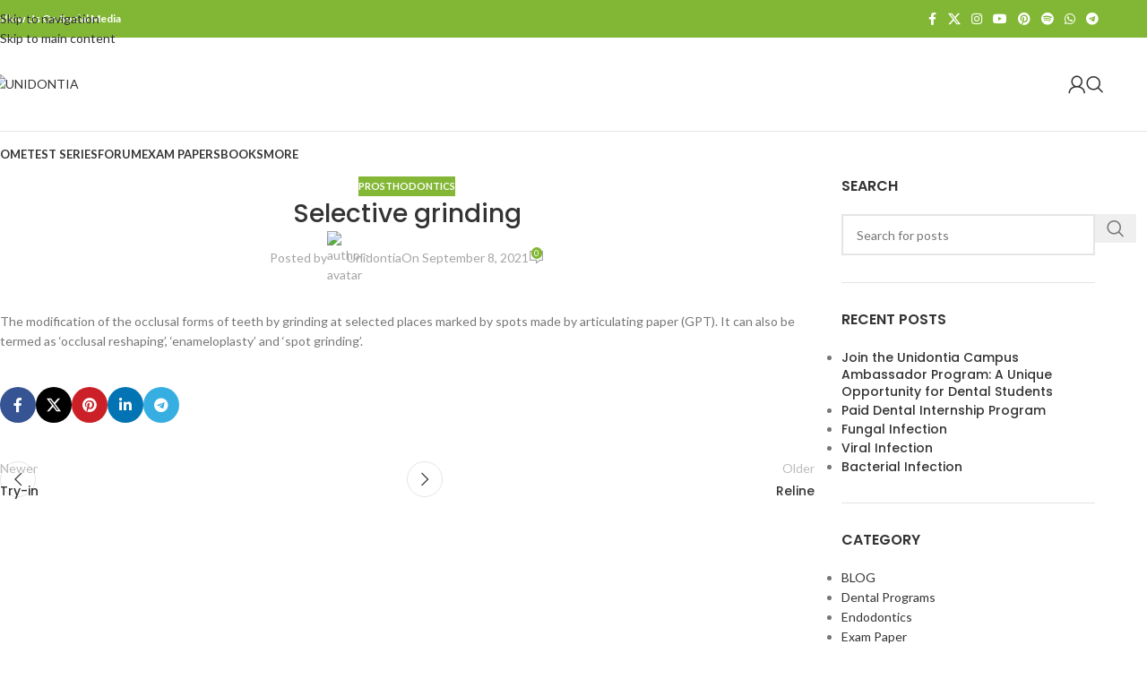

--- FILE ---
content_type: text/css
request_url: https://unidontia.com/wp-content/themes/woodmart/css/parts/opt-scrolltotop.min.css?ver=8.3.4
body_size: 178
content:
.scrollToTop{position:fixed;right:20px;bottom:20px;z-index:350;display:flex;align-items:center;justify-content:center;width:50px;height:50px;border-radius:50%;background-color:rgba(var(--bgcolor-white-rgb), 0.9);box-shadow:0 0 5px rgba(0,0,0,0.17);color:var(--color-gray-800);font-size:16px;opacity:0;pointer-events:none;text-decoration:none !important;backface-visibility:hidden;-webkit-backface-visibility:hidden;transform:translateX(100%)}.scrollToTop.button-show{opacity:1;transform:none;pointer-events:visible}.scrollToTop:after{content:"\f115";font-family:"woodmart-font"}.scrollToTop:hover{color:var(--color-gray-500)}.wd-search-opened .scrollToTop{display:none}@media (max-width: 1024px){.scrollToTop{right:12px;bottom:12px;width:40px;height:40px;font-size:14px}}
